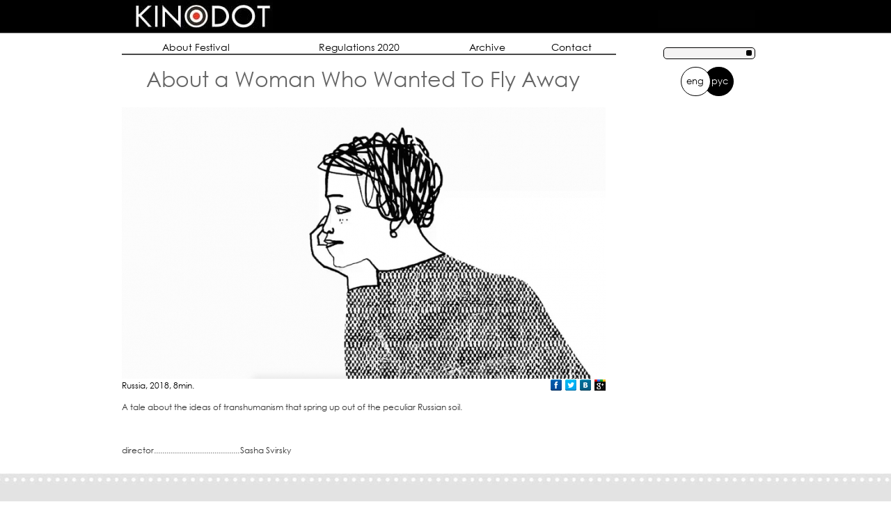

--- FILE ---
content_type: text/html; charset=windows-1251
request_url: http://kinodot.com/eng/Kinodot_2019/id/921/
body_size: 3537
content:
<!DOCTYPE HTML>
<html>
<head>
<title>About a Woman Who Wanted To Fly Away. Kinodot Experimental Film Festival</title>
<meta http-equiv="Content-Type" content="text/html; charset=windows-1251" />
<meta name="keywords" content="About a Woman Who Wanted To Fly Away, " />
<meta name="description" content="About a Woman Who Wanted To Fly Away" />
<meta http-equiv="last-modified" content="Sun, 13 Oct 2019 21:49:32 GMT"/>
<link rel="icon" href="/favicon.ico" />
<link rel="shortcut icon" href="/favicon.ico" />
<script type="text/javascript" src="/includes/js/jquery-1.9.1.min.js"></script>
<script type="text/javascript" src="/includes/js/jquery.nivo.slider.pack.js"></script>
<script type="text/javascript" src="/includes/js/script.inc.js"></script>
<script type="text/javascript" src="/includes/js/functions.inc.js"></script>
<script type="text/javascript" src="/includes/js/fancybox/jquery.mousewheel-3.0.2.pack.js"></script>
<script type="text/javascript" src="/includes/js/fancybox/jquery.fancybox-1.3.1.pack.js"></script>
<link rel="stylesheet" type="text/css" href="/css/reset.css" />
<link rel="stylesheet" type="text/css" href="/css/visual.css" />
<link rel="stylesheet" type="text/css" href="/css/style.css" />
<link rel="stylesheet" type="text/css" href="/includes/js/fancybox/jquery.fancybox-1.3.1.css" />
<meta name="google-site-verification" content="icW3JAh0xGfdxDgwtdsITDWNe-e1BkBtB8vrB19MBCA" />
<!--[if IE 7]>
	<style type="text/css">
		#menu_search+#content_main {margin-top:20px;}
		#content_inner>h1,#content>h1{top:20px;}
		#menu_search .lang{margin-bottom:8px;}
	</style>
<![endif]-->
<script type="text/javascript">
	$(window).load(function() {
		$('#slider .slider').nivoSlider({
			effect: 'fade',
			directionNav: false,
			controlNav: true,
			afterLoad: function(){
				$('#slider .slider a.nivo-imageLink').fancybox();
			}
		});
	});

	$(document).ready(function(){
		try{
		var w = $('.top_menu .menu').width();
			tds = $('.top_menu .menu td');
			/*tdh=tds.eq(0).height(),
			tdw = (w)/tds.length;
			tds.width(tdw);
			 for (i=0;i<tds.length;i++){
				if(tdh<tds.eq(i).height()) tdh=tds.eq(i).height();
				else continue;				
			} */
		/* tds.height(tdh); */
		tds.hover(function(){
			$(this).css('display','block')
		}).mouseleave(function(){
			$(this).css('display','table-cell')
		})
		}
		catch(e)
		{
			console.warn(e);
		}
	})
</script>
<!--[if lte IE 8]>
	<script type="text/javascript">
		$(document).ready(function(){
			$('.tab3 tr:nth-child(even)').css('background-color','#d3d3d3');
			$('.tab tr:nth-child(even)').css('background-color','#4c4b4b');
			$('.gallery .gall_bl:nth-child(3n+1)').css({'margin-left':'0','clear':'both'});
			$('#content_main .panorama_gall .pan_bl:nth-child(2n+1)').css({'margin-left':'0','clear':'left'});
		})
	</script>
<![endif]-->
<meta name="title" content="About a Woman Who Wanted To Fly Away" />
<meta name="description" content="A tale about the ideas of transhumanism that spring up out of the peculiar Russian soil." />
<link rel="image_src" href="http://kinodot.com/files/films/990233.jpg" />
<meta property="og:title" content="About a Woman Who Wanted To Fly Away. Kinodot Experimental Film Festival"/> 
<meta property="og:type" content="movie" />
<meta property="og:description" content="About a Woman Who Wanted To Fly Away" />
<meta property="og:image" content="http://kinodot.com/files/films/990233.jpg"/> 
</head>
<body>
<img src="/images/logo_4_fb.jpg?123123123131" alt="" style="display:none"/>
<div id="wpapper">
	<div id="header">
	<div id="header_inner">
		<div id="logo">
			<a href="/eng/" class="logo"><img src="/images/logo.jpg" alt="" /></a>
			<div class="right_logo">
				<a href="http://cloudcinema.ru/" target="_blank"><img src="/images/Logo_right.png" alt="" /></a>
			</div>
		</div>
	</div>
	</div>
	<div id="content">
		<div id="menu">
			<div class="top_menu">
				<table class="menu"><tr><td><span><a title="About Festival" href="/eng/About_Festival/">About Festival</a><ul><li><a href="/eng/News_experimental_film_festival_Kinodot/" title="News">News</a></li><li><a href="/eng/the_team/" title="The team">The team</a></li></ul></span></td><td><span><a title="Regulations 2020" href="/eng/Regulations_Experimental_Film_Festival_Kinodot_2020/">Regulations 2020</a></span></td><td><span><a title="Archive" href="/eng/archive/">Archive</a><ul><li><a href="/eng/Kinodot_2019/" title="2019">2019</a></li><li><a href="/eng/Kinodot_2018/" title="2018">2018</a></li><li><a href="/eng/Kinodot_2017/" title="2017">2017</a></li><li><a href="/eng/Kinodot_2016/" title="2016">2016</a></li><li><a href="/eng/short_film_competition_2015/" title="2015">2015</a></li><li><a href="/eng/short_film_competition_2014/" title="2014">2014</a></li><li><a href="/eng/kinodot_2013/" title="2013">2013</a></li><li><a href="/eng/photo_gallery/" title="Photo gallery">Photo gallery</a></li><li><a href="/eng/Posters/" title="Posters">Posters</a></li></ul></span></td><td><span><a title="Contact" href="/eng/Feedback_Experimental_Film_Festival_Kinodot/">Contact</a></span></td></tr></table>
			</div>
		</div>
		<div id="search">
			<div class="search">
				<form action="/eng/search/" method="get">
					<input type="text" name="search" id="" />
					<input type="submit" value="" />
				</form>
			</div>
			<div class="lang">
				<a href="/eng/" class="eng act">eng</a>
				<a href="/rus/" class="rus">рус</a>
			</div>
		</div>
				<div id="content_main">
			<h1 class="comp">About a Woman Who Wanted To Fly Away&nbsp;</h1>
						<div class="film"><img src="/files/films/small/990233s695x390c3.jpg" alt=""><span class="date">Russia, 2018, 8min.</span>

	<div class="soc">
<a onclick="window.open('http://www.facebook.com/sharer.php?s=100&amp;p[title]=About+a+Woman+Who+Wanted+To+Fly+Away&amp;p[summary]=A+tale+about+the+ideas+of+transhumanism+that+spring+up+out+of+the+peculiar+Russian+soil.&amp;p[url]=http%3A%2F%2Fkinodot.com%2Feng%2FKinodot_2019%2Fid%2F921%2F&amp;p[images][0]=http%3A%2F%2Fkinodot.com%2Ffiles%2Ffilms%2F990233.jpg','sharer','toolbar=0,status=0,width=700,height=400');" href="javascript: void(0)" class="fb"></a>
<a onclick="window.open('https://twitter.com/share?url=http%3A%2F%2Fkinodot.com%2Feng%2FKinodot_2019%2Fid%2F921%2F&amp;text=About+a+Woman+Who+Wanted+To+Fly+Away','sharer','toolbar=0,status=0,width=700,height=400');" href="javascript: void(0)" class="tw"></a>
<a onclick="window.open('http://vk.com/share.php?url=http%3A%2F%2Fkinodot.com%2Feng%2FKinodot_2019%2Fid%2F921%2F&amp;title=About+a+Woman+Who+Wanted+To+Fly+Away&amp;description=A+tale+about+the+ideas+of+transhumanism+that+spring+up+out+of+the+peculiar+Russian+soil.&amp;image=http%3A%2F%2Fkinodot.com%2Ffiles%2Ffilms%2F990233.jpg','sharer','toolbar=0,status=0,width=700,height=400');" href="javascript: void(0)" class="vk"></a>
<a onclick="window.open('https://plus.google.com/share?url=http%3A%2F%2Fkinodot.com%2Feng%2FKinodot_2019%2Fid%2F921%2F', 'sharer', 'menubar=no,toolbar=no,resizable=yes,scrollbars=yes,height=600,width=600');return false;" href="javascript: void(0)" class="gp"></a>
</div>

	<p>A tale about the ideas of transhumanism that spring up out of the peculiar Russian soil.</p><br clear="all"><table><tr>
<td>director..........................................</td>
<td>Sasha Svirsky</td>
</tr></table>
</div><br clear="all">
			<!--  -->

		</div>
		<div id="content_right">
			<div>
							</div>
			<div>
							</div>
			<div>
							</div>
			<div>
							</div>
			<iframe src="//www.facebook.com/plugins/likebox.php?href=https%3A%2F%2Fwww.facebook.com%2Fkinodot&amp;width=181&amp;height=258&amp;show_faces=true&amp;colorscheme=light&amp;stream=false&amp;border_color&amp;header=false" scrolling="no" frameborder="0" style="border:none; overflow:hidden; width:181px; height:258px;" allowTransparency="true"></iframe>
		</div>		</div>
	<div id="footer">
		<div id="footer_inner">
		<div id="footer_top">
			<p></p>
<p></p>
<p></p>
<p></p>
<p></p>
<p></p>
<p></p>
<p></p>
<p></p>
<p></p>
<p></p>
<p></p>
<table border="0">
<tbody>
<tr>
<td><div ><!-- wrap for correct center-->
    <div class="sign">
	<a class="" href="https://www.facebook.com/kinodot/" >	
	    <img src="/images/small/fs35x36c3.png" width="35" height="36" alt="" />	
	</a>
	    </div>
</div></td>
<td><div ><!-- wrap for correct center-->
    <div class="sign">
	<a class="" href="https://www.instagram.com/kinodot/" >	
	    <img src="/images/small/is35x37c3.png" width="35" height="37" alt="" />	
	</a>
	    </div>
</div></td>
<td><div ><!-- wrap for correct center-->
    <div class="sign">
	<a class="" href="https://twitter.com/kinodot" >	
	    <img src="/images/small/ts35x35c3.png" width="35" height="35" alt="" />	
	</a>
	    </div>
</div></td>
<td><div ><!-- wrap for correct center-->
    <div class="sign">
	<a class="" href="https://vk.com/kinodot" >	
	    <img src="/images/small/vs35x35c3.png" width="35" height="35" alt="" />	
	</a>
	    </div>
</div></td>
<td><div ><!-- wrap for correct center-->
    <div class="sign">
	<a class="" href="https://vimeo.com/kinodot" >	
	    <img src="/images/small/vimeo1s35x35c3.png" width="35" height="35" alt="" />	
	</a>
	    </div>
</div></td>
<td><div ><!-- wrap for correct center-->
    <div class="sign">
	<a class="" href="https://www.youtube.com/channel/UCrR2sCidhnx-VuK09OcGqfw" >	
	    <img src="/images/small/ys35x35c3.png" width="35" height="35" alt="" />	
	</a>
	    </div>
</div></td>
<td></td>
</tr>
</tbody>
</table>		</div>
		<div id="footer_bottom">
			<a href="/eng/Sitemap_experimental_film_festival_Kinodot/">sitemap</a> 
			
			<div class="designed2">
				<span><a href="http://www.alkodesign.ru/rus/corpsite/" target="_blank">cоздание сайтов</a></span>
				<span>AlkoDesign</span>
			</div>
			<div class="designed">
				<span>сделано по заказу</span>
				<span><a href="http://cloudcinema.ru/" target="_blank">cloudcinema</a></span>
			</div>
			<span>© Kinodot, all rights reserved, 2019</span>
		</div>
	</div>
	</div>
	</div>
</div>
<!-- Yandex.Metrika counter -->
<script type="text/javascript">
(function (d, w, c) {
    (w[c] = w[c] || []).push(function() {
        try {
            w.yaCounter20680606 = new Ya.Metrika({id:20680606,
                    webvisor:true,
                    clickmap:true,
                    trackLinks:true,
                    accurateTrackBounce:true});
        } catch(e) { }
    });

    var n = d.getElementsByTagName("script")[0],
        s = d.createElement("script"),
        f = function () { n.parentNode.insertBefore(s, n); };
    s.type = "text/javascript";
    s.async = true;
    s.src = (d.location.protocol == "https:" ? "https:" : "http:") + "//mc.yandex.ru/metrika/watch.js";

    if (w.opera == "[object Opera]") {
        d.addEventListener("DOMContentLoaded", f, false);
    } else { f(); }
})(document, window, "yandex_metrika_callbacks");
</script>
<noscript><div><img src="//mc.yandex.ru/watch/20680606" style="position:absolute; left:-9999px;" alt="" /></div></noscript>
<!-- /Yandex.Metrika counter --></body>
</html>

--- FILE ---
content_type: text/css
request_url: http://kinodot.com/css/visual.css
body_size: 395
content:
h1{
	font-size:30px;
	line-height:30px;
	font-weight:bold;
	color:#000000;
	text-align:center;
	margin-bottom:25px;
}
h2{
	font-size:14px;
	line-height:19px;
	font-weight:bold;
	color:#000000;
	text-align:center;
	margin-bottom:10px;
}
h3{
	font-size:14px;
	line-height:19px;
	color:#000000;
	font-style:italic;
	margin-bottom:10px;
}
h4{
	font-size:18px;
	line-height:22px;
	color:#000000;
	font-weight:bold;	
	margin-bottom:15px;
}
h5{
	font-size:11px;
	line-height:27px;
	color:#000000;
	font-style:italic;
}
p{
	font-size:14px;
	line-height:19px;
	color:#000000;
	margin-bottom:10px;
}
blockquote{
	padding:20px 20px 20px 60px;
	background:#323232 url(../images/bq_arr.png) 25px 25px no-repeat;
	font-size:13px;
	line-height:20px;
	color:#000000;
	margin-bottom:45px;
}
ul,ol{
	margin:20px 0 20px 20px;
	font-size:14px;
	line-height:20px;
	color:#000000;
	list-style-position:inside;
	list-style-type:decimal;
}
ul{
	list-style-type:none;
}
ul li{
	padding-left: 15px;
	background: url(../images/li.jpg) 2px 7px no-repeat;
}
a{
	font-size:14px;
	line-height:19px;
	color:#000000;
}
a:visited{
	color:#000000;
}
a:active{
	color:#000000;
	font-weight:bold;
}

--- FILE ---
content_type: text/css
request_url: http://kinodot.com/css/style.css
body_size: 4147
content:
@font-face {
    font-family: 'centurygothic';
    src: url('font/centurygothic.eot?') format('eot'), 
         url('font/centurygothic.woff') format('woff'), 
         url('font/centurygothic.svg') format('svg'), 
         url('font/centurygothic.ttf')  format('truetype');
	font-weight:normal;
	font-style:normal;
}
@font-face {
    font-family: 'centurygothic';
    src: url('font/centurygothic_italic.eot?') format('eot'), 
         url('font/centurygothic_italic.woff') format('woff'), 
         url('font/centurygothic_italic.svg') format('svg'), 
         url('font/centurygothic_italic.ttf')  format('truetype');
	font-weight:normal;
	font-style:italic;
}
@font-face {
    font-family: 'centurygothic';
    src: url('font/centurygothic_bold.eot?') format('eot'), 
         url('font/centurygothic_bold.woff') format('woff'), 
         url('font/centurygothic_bold.svg') format('svg'), 
         url('font/centurygothic_bold.ttf')  format('truetype');
	font-weight:bold;
	font-style:normal;
}
html, body {
	margin: 0;
	padding: 0;
	width: 100%;
	height: 100%;
}
body {
	min-height: 100%;
	height: auto !important;
	height: 100%;
	position: relative;
}
#wpapper{
	font-family:centurygothic;
	*overflow:hidden;
	padding-bottom:175px;
	zoom:1;
}
#header{
	background-color:#000;
	float: left;
	width: 100%;
	border-bottom:1px solid #9c9c9c;
}
#header_inner{
	width:970px;
	margin:0 auto;
}
#logo{
	width:100%;
	float:left;	
	margin:0 auto;
}
#logo .logo{
	float:left;
	margin-left:40px;
}
.right_logo{
	float:right;
	margin-right:55px;
}
.right_logo>a{
	position:relative;
	top:15px;
	right:-15px;
}
.right_logo img{
	max-height:35px;
}
.right_logo span{
	position: relative;
	bottom: 0px;
}
.right_logo span,
.right_logo span a{
	color:#fff;
	text-transform:uppercase;
	font-size:12px !important;
	line-height:12px;
	text-decoration: none;
	font-size: 11px;
}
.right_logo span a:hover{
	text-decoration: underline;
	font-weight:normal;
}
#menu{
	clear: both;
	float:left;
	margin-bottom:20px;
	position: relative;
	z-index: 10;
}
#menu .top_menu{
	float:left;
	padding-left: 20px;
}
#search{
	float:right;
	margin-right:20px;
	*width:152px;
	height: 100px;
	position:relative;
}
#content #search{
	margin-right:0;
}
#search .search{
	float:right;
}
.search{
	width:130px;
	height:15px;
	border-radius:5px;
	-moz-border-radius:5px;
	-webkit-border-radius:5px;
	background-color:#f4f3f3;
	border:1px solid #000;
	margin:20px 40px 20px 0;
}
.search input{
	float:left;
}
.search input[type="text"]{
	width:108px;
	padding:0 5px;
	background-color:transparent;
	font-size:12px;
	line-height:15px;
}
.search input[type="submit"]{
	width:8px;
	height:8px;
	background-color:#000;
	border:none;
	border-radius:2px;
	-moz-border-radius:2px;
	-webkit-border-radius:2px;
	margin-top:3px;
	cursor:pointer;
}
#search .lang{
	position: absolute;
	float: left;
	bottom: 10px;
	left: 25px;
}
#search .lang>a{
	position:relative;
	z-index:1;
	float:left;
	padding:0 3px 0 0;
	width:38px;
	height:40px;
	background: #fff;
	border-radius: 3em;
	-moz-border-radius: 3em;
	-webkit-border-radius: 3em;
	border:1px solid #000;
	text-decoration:none;
	font-size:13px;
	line-height:39px;
	text-align:center;
	color:#000;
}
#search .lang>a:hover{
	font-weight:normal;
}
#search .lang .rus{
	margin-left:-10px;
	padding:0 0 0 3px;
	background:#000;
	color:#fff;
}
#search .lang .act{
	z-index:2;
	cursor:default;
}
.top_menu table{
	width:710px;
	margin:10px 0 0 0;
	float:left;
	border-bottom:2px solid #484848;
}
.top_menu table td{
	background:none;
	padding:0;
	cursor:pointer;
}
.top_menu table td span>a{
	font-weight:normal;
}
.top_menu table td span ul{
	position:absolute;
	top:100%;
	left:0;
	background-color:#000;
}
.top_menu table ul{
	min-width:100%;
	display:none;
	padding:0;
	margin:0;
}
.top_menu table ul li{
	position:relative;
	display:block;
	float:none;
	text-align:center;
	white-space:nowrap;
	padding:0;
	background:none;
}
.top_menu table ul li a{
	display:block;
	color:#fff;
	padding:10px 0;
	margin:0 15px;
	border-top:1px dashed #fff;
	text-align:center;
}
.top_menu table ul li a:hover{
	color:#aaaaaa;
	font-weight:normal;
}
.top_menu table td>ul li>ul{
	position:absolute;
	top:0;
	left:0;
	margin-left:100%;
	background-color:#000;
}
.top_menu table td span ul li>ul li:first-child>a{
	border-top:none;
}
.top_menu table td{
	position:relative;
	z-index:2;
	text-align:center;
}
.top_menu table td span{
	display: block;
	position: relative;
	height: 100%;
}
.top_menu table td span>a{
	color:#000;
	display:block;
	text-decoration:none;
	height:100%;
}
.top_menu table td:hover span>a{
	background-color:#000;
	color:#fff;
}
.top_menu li:hover span ul,.top_menu table td:hover span ul{
	display:block;
}
.top_menu li>a{
	text-decoration:none;
	font-size:13px;
	line-height:20px;
}
#slider{
	width:695px;
	overflow:hidden;
	padding-bottom:40px;
	position:relative;
	z-index:1;
}
#slider .slider{
	height:420px;
	overflow:hidden;
}
#panorama_slider{
	width:930px;
	height:365px;
	margin:0 auto;
	overflow:hidden;
	position:relative;
	z-index:1;
}
#panorama_slider .slider{
	width:660px;
	height:340px;
}
/* The Nivo Slider styles */
.nivoSlider {
	position:relative;
	width:100%;
	height:auto;
}
.nivoSlider img {
	position:absolute;
	top:0px;
	left:0px;
	max-width: none;
}
.nivo-main-image {
	display: block !important;
	position: relative !important; 
	width: 100% !important;
}

/* If an image is wrapped in a link */
.nivoSlider a.nivo-imageLink {
	position:absolute;
	top:0px;
	left:0px;
	width:100%;
	height:100%;
	border:0;
	padding:0;
	margin:0;
	z-index:6;
	display:none;
	background:white; 
	filter:alpha(opacity=0); 
	opacity:0;
}

#panorama_slider div[id^="opis"]{
	display:none;
}
/* The slices and boxes in the Slider */
.nivo-slice {
	display:block;
	position:absolute;
	z-index:5;
	height:100%;
	top:0;
}
.nivo-box {
	display:block;
	position:absolute;
	z-index:5;
	overflow:hidden;
}
.nivo-box img { display:block; }

/* Caption styles */
.nivo-caption {
	position:absolute;
	left:0px;
	bottom:-25px;
	z-index:8;
	color:#000000;
	display: none;     
	font-size:14px;
	font-style:italic;
	line-height:19px; 
}
.nivo-caption p {
	padding:5px;
	margin:0;
	font-size:14px;
	font-style:italic;
	line-height:19px;
}
.nivo-caption a {
	display:inline !important;
}
.nivo-html-caption {
    display:none;
}
#panorama_slider .nivo-caption{
	position: absolute;
	left:665px;
	bottom: 0px;
	z-index: 8;
	color: #000000;
	display: none;
	font-size: 14px;
	line-height: 19px;
	background-color: #F4F3F3;
	width: 235px;
	height: 340px;
	padding:0 15px;
}
#panorama_slider .nivo-caption>span{
	display:block;
	clear:both;
}
#panorama_slider .nivo-caption .date{
	font-size:12px;
	line-height:12px;
	color:#000000;
	margin:10px 0 20px;
	font-style: italic;
	border-left:1px solid #000000;
	border-right:1px solid #000000;
	padding:0 5px;
	float:left;
}
#panorama_slider .nivo-caption .name{
	font-size:14px;
	line-height:14px;
	color:#000000;
	font-weight:bold;
	font-style:normal;
}
#panorama_slider .nivo-caption .cnt_date{
	color:#000000;
}
#panorama_slider .nivo-caption p,#panorama_slider .nivo-caption table{
	font-size:11px;
	line-height:11px;
	color:#000000;
	font-style:normal;
}
#panorama_slider .nivo-caption table{
	margin-top:25px;
	line-height:14px;
	width: 99%;
}
#panorama_slider .nivo-caption table td{
	width:50%;
}
#panorama_slider .dashed_ln{
	height:0px;
	line-height:0px;
	border-bottom:1px dotted #000;
	margin:15px 0;
}
/* Direction nav styles (e.g. Next & Prev) */
.nivo-directionNav a {
	position:absolute;
	top:45%;
	z-index:9;
	cursor:pointer;
}
.nivo-prevNav {
	left:0px;
}
.nivo-nextNav {
	right:0px;
}
/* Control nav styles (e.g. 1,2,3...) */
.nivo-controlNav {
	float:right;
	position:absolute;
	padding: 15px 0;
	right:0;
	bottom:0;
	z-index:8;
}
.nivo-controlNav a {
	float:left;
	width:10px;
	height:10px;
	cursor:pointer;
	text-indent:9999px;
	background-image:url(../images/bullets.png);
	background-repeat:no-repeat;
	background-position:0 0;
	margin-left:10px;
}
.nivo-controlNav a.active {
	font-weight:bold;
	background-position:-11px 0;
}
#panorama_slider .nivo-controlNav {
	float:right;
	position:absolute;
	padding: 8px 0;
	left:-10px;
	bottom:0;
	z-index:8;
}
#panorama_slider .nivo-controlNav a {
	background-image:url(../images/pan_bullets.png);
}
#panorama_slider .nivo-controlNav a.active {
	background-position:-10px 0;
}
#content{
	clear:both;
	width:970px;
	margin:0 auto;
	overflow:hidden;
	margin-bottom:25px;
}
#content>h1,#content_inner>h1{
	text-align: center;
	position: relative;
	left: 40px;
	float: left;
	width: 734px;
}
#content>p,#content_inner>p{
	margin-left:20px;
	clear:both;
}
#content_inner>p{
	margin:0 20px 15px 40px;
}
#content_main{
	width:700px;
	min-height: 200px;
	padding: 0 20px;
	float:left;
	position:relative;
}
#content_inner{
	clear:both;
	width:970px;
	margin:0 auto;
	overflow:hidden;
	margin-bottom:25px;
}
#content_inner #content_main{
	position:relative;
	width:910px;
	padding:0 20px 0 40px;
	float:left;	
}
#content_inner .search{
	margin-right: 20px;
}
#content_inner .lang{
	right: 40px;
}
#content_right{
	float:right;
	width: 210px;
}
#content_right a {
	display: block;
	margin-bottom: 20px;
}
#content_right p{
	margin: 0;
	line-height: 0;
	font-size: 0;
}
#content_right a>img{
	text-align:center;
}
#content_right>div{
	display:block;
	margin-bottom:20px;
}
.sign{
	display: inline-block;
	zoom: 1;
	font-size: 0;
	padding:0 10px 10px;
}
.sign span{
	display:block;
	background-color:#ededed;
	font-size:14px;
	color:#000;
	line-height:45px;
	text-align:center;
	padding:0 5px;
}
.tab3,.tab{
	margin:20px auto;
	font-size:12px;
	line-height:14px;
}
.tab3 td,.tab td{
	padding:5px 5px 7px;
}
.tab3 td:first-child{
	border-left:none;
}
.tab3 td,.tab td{
	border-left:1px solid #737373;
}
.tab3 td:first-child{
	border-left:none;
}
.tab td{
	border-left:1px solid #000;
}
.tab3 thead,.tab thead{
	text-transform:uppercase;
}
.tab3 thead td,.tab thead td{
	padding:5px;
}
.tab3 thead tr{
	background-color:#00ccc7 !important;
	color:#000;
}
.tab3 tr{
	background-color:#dddddd;
	cursor:pointer;
	color:#1f1f1f;
}
.tab3 tr:nth-child(even){
	background-color:#d3d3d3;
}
.tab thead tr{
	background-color:#ff38a5 !important;
	color:#1f1f1f;
}
.tab3 tr:hover{
	background-color:#b0b0b0;
}
.tab tr{
	background-color:#545454;
	cursor:pointer;
	color:#cdcdcd;
}
.tab tr:nth-child(even){
		background-color:#4c4b4b;
}
.tab tr:hover{
	background-color:#303030;
}
.pagination{
	width:270px;
	position:relative;
	height:22px;
	text-align:center;	
	left: 235px;
	font-family: Verdana, "Geneva CY", "DejaVu Sans", sans-serif;
	clear:both;
	margin-bottom:50px;
}
.pagination a{
	font-size:12px;
	line-height:20px;
	color:#4b4b4b;
	display:block;
	float:left;
	width:20px;
	height:20px;
	margin-left:5px;
}
.pagination>.prev + a{
	margin-left:60px;
}
.pagination .selected{
	color:white;
	background-color:#323232;
}
.sys{
	display:block;
	position:absolute;
	top:0;
	padding:0 !important;
	width:20px;
	height:20px;
	background-color:#dadada;
	margin-left:0 !important;
}
.prevAll{
	background-image:url(../images/pag_arrs_left.png);
	background-position:50% 50% ;
	background-repeat:no-repeat;
	left:0;
}
.prev{
	background-image:url(../images/pag_arr_left.png);
	left:30px;
	background-position:50% 50% ;
	background-repeat:no-repeat;
}
.next{
	background-image:url(../images/pag_arr_right.png);
	right:30px;
	background-position:50% 50% ;
	background-repeat:no-repeat;
}
.nextAll{
	background-image:url(../images/pag_arrs_right.png);
	right:0;
	background-position:50% 50% ;
	background-repeat:no-repeat;
}
#content_main .soc{
	position: absolute;
	right: 0;
	bottom: 20px;
}
#content_main .soc>span{
	font-size:20px;
	line-height:20px;
	display:block;
	color:#000;
	text-align:center;
	margin-bottom:10px;
}
#content_main .soc>a{
	float:left;
	width:21px;
	height:22px;
	background-image:url(../images/soc.png);
	background-repeat:no-repeat;
	margin-left:5px;
}
.soc .fb{
	background-position:0 0;
}
.soc .tw{
	background-position:-26px 0;
}
.soc .vk{
	background-position:-51px 0;
}
.soc .gp{
	background-position:-76px 0;
}
#content_main .socmin,
#content_main .film .soc{
	float:right;
	margin-right:5px;
}
#content_main .film .soc{
	position: relative;
	bottom: 1px;
}
#content_main .socmin>a,
#content_main .film .soc>a{
	float:left;
	width:16px;
	height:16px;
	background-image:url(../images/soc_min.png);
	background-repeat:no-repeat;
	margin-left:5px;
}
.socmin .fb,
#content_main .film .soc .fb{
	background-position:0 0;
}
.socmin .tw,
#content_main .film .soc .tw{
	background-position:-28px 0;
}
.socmin .vk,
#content_main .film .soc .vk{
	background-position:-55px 0;
}
.socmin .gp,
#content_main .film .soc .gp{
	background-position:-84px 0;
}
#content_inner .gallery{
	margin:10px 0;
	float:left;
	width:100%;
}
.gallery .gall_bl:nth-child(3n+1){
	margin-left:0;
	clear:both;
}
.comp{
	font-size:30px;
	line-height:30px;
	color:#666666;
	font-weight:normal;
}
.gallery .gall_bl{
	width: 290px;
	float:left;
	margin-left: 20px;
	margin-bottom:25px;
	position:relative;
	line-height:normal;
}
.gallery .gall_bl img{
	width: 290px;
}
.gallery .gall_bl span{
	display:block;
	color:#000000;
}
.gallery .gall_bl .name{
	font-size:15px;
	line-height:15px;
}
.gallery .gall_bl .by{
	font-size:12px;
	line-height:15px;
}
.gallery .gall_bl .ct{
	font-size:12px;
	line-height:15px;
	color:#000000;
}
#content_main .film{
	position:relative;
}
#content_main .film .poster{
	display:block;
	margin-bottom:30px;
}
#videoPlayer{
	position: absolute;
	top: 324px;
	right: 120px;
	width: 100px;
	height: 67px;
	background: url(../images/watch.png) no-repeat;
}
#content_main .film .date{
	font-size:12px;
	line-height:16px;
	color:#000000;
	display:block;
	margin-bottom:15px;
	float:left;
}
#content_main .film p{
	font-size:12px;
	line-height:16px;
	color:#333333;
	clear:both;
}
#content_main .film table{
	font-size:12px;
	line-height:16px;
	color:#333333;
	margin-top:20px;
	float: left;
}
#content_main .film table td{
	white-space: nowrap;
}
#content_main .film table td:first-child{
	max-width:170px;
	overflow:hidden;
}
#content_main .vote{
	font-size:18px;
	line-height:18px;
	color:#000;
	position:relative;
	font-weight: bold;
	text-transform: uppercase;
	width:140px;
	right: 100px;
	bottom: 0;
	margin-top: 20px;
	float: right;
}
#content_main .vote ul,#content_main .vote span{
	display:block;
	clear:both;
	margin:0;
}
#content_main .vote ul{
	margin-left:18px;
	overflow:hidden;
}
#content_main .vote div{
	text-decoration:none;
	background-image:url(../images/pl_min.png);
	background-repeat:no-repeat;
	position:absolute;
	top:5px;
	height:13px;
	width:13px;
	float:left;
	line-height:10px;
}
#content_main .vote span{
	text-align:center;
	margin-top:10px;
}
.vote .min{
	left:0;
	background-position:0 0;
}
.vote .pls{
	right:0;
	background-position:-18px 0;
}
.vote ul li{
	float:left;
	background-image:url(../images/vote.png);
	background-position:-21px 0;
	width:21px;
	height:21px;
	padding:0;
	cursor:pointer;
}
#content_main .panorama_gall{
	width:670px;
	float:left;
	position:relative;
}
#content_main .panorama_gall .soc{
	bottom:-80px;
	right:0;
}
#content_main .panorama_gall .pan_bl{
	width:320px;
	float:left;
	margin:0 0 20px 20px;
}
#content_main .panorama_gall .pan_bl:nth-child(2n+1){
	margin-left:0;
	clear:left;
}
.pan_bl>a{
	text-align:center;
	display:block;
	margin-bottom:10px;
}
.pan_bl>span[class]{
	display:block;
}
.pan_bl .name{
	font-size:22px;
	line-height:25px;
	color:#000;
	margin-bottom:10px;
}
.pan_bl .date{
	font-size:12px;
	line-height:25px;
	color:#000000;
	margin-bottom:10px;
	font-style:italic;
}
.pan_bl p{
	font-size:12px;
	line-height:16px;
	color:#6b6b6b;
}
.podr{
	text-decoration:none !important;
}
.pan_bl a.podr{
	color:#000000;
	text-decoration:none !important;
}
.feedback{
	float:left;
	width:370px;
	margin:80px 0 0;
} 
.feedback .form_elements{
	float:left;
	width:100%;
	margin:0 0 25px;
	position:relative;
}
.form_elements .zakl{
	position:absolute;
	left:0;
	top:-23px;
	padding:0 25px;
	background-color:#000;
	display:block;
	text-align:center;
	color:#fff;
	font-size:14px;
	line-height:23px;
	width: 110px;
}
.feedback .form_elements select{
	float:left;
	width:222px;
}
.form_elements textarea, .form_elements input[type="text"]{
	float:left;
	border:1px solid #000;
	padding:0 5px;
	margin:0;
}
.form_elements textarea{
	width:212px;
	height:130px;
	font-family: Arial;
	font-size: 13px;
	line-height:16px;
}
.form_elements input[type="text"]{
	height:24px;
	width:210px;
}
.form_elements span{
	float:left;
	width:105px;
	text-align:right;
	margin-right:40px;
	font-size:14px;
	line-height:26px;
	color:#4c4c4c;
}
.feedback input[type="submit"]{
	float:right;
	border:none;
	background-color:#000;
	color:#fff;
	border-radius:5px;
	-moz-border-radius:5px;
	-webkit-border-radius:5px;
	padding:0 20px;
	font-size:16px;
	line-height:24px;
	margin-bottom:80px;
	cursor:pointer;
}
#footer{
	clear:both;
	background:url(../images/foot_bg.jpg) center 0 repeat-x;
	height:175px;
	position: absolute;
	bottom: 0;
	width:100%;
}
#footer_inner{
	width:970px;
	margin:0 auto;
}
#footer_top{
	float:left;
	width:100%;
	margin-bottom:20px;
}
#footer_top>table{
	width: 100%;
	height: 125px;
}
#footer_top>table td{
	vertical-align: middle;
	text-align: center;
	padding:0 20px;
}
#footer_bottom{
	clear:both;
	font-size:13px;
	line-height:13px;
}
#footer_bottom a{
	float:left;
	color:#000;
	text-decoration:none;
}
#footer_bottom a:hover{
	text-decoration:underline;
}
#footer_bottom>span{
	float:right;
}
#footer_bottom div,#footer_bottom span,#footer_bottom a{
	font-size:14px !important;
	line-height:16px !important;
}
#footer_bottom .designed,
#footer_bottom .designed2{
	float:left;
	margin-left:80px;
}
#footer_bottom .designed span+span,
#footer_bottom .designed span+span a{
	text-transform:uppercase;
}
#footer_bottom div a{
	display:inline;
	float:none;
}
#photos {
	margin: 0 -8px;
}
#photos li {
	padding: 0;
	display: inline-block;
	margin: 10px;
}
#photos img {
	max-width: 219px;
}

.searchForm input[type=text]{
	background-color: #F4F3F3;
    border: 1px solid #000000;
    border-radius: 5px 5px 5px 5px;
    height: 15px;
    width: 130px;
}
.searchForm input[type=submit]{
	padding: 2px 5px;
}

#like_box{
	position: relative;
	padding-bottom: 40px;
	clear: both;
}

#content_main .vote.form{
	width: 200px!important;
	right: 60px!important;
	text-align: center;
	font-weight: normal;
	text-transform: none;
}
#content_main .vote.form input[type=text]{
	background-color: #F4F3F3;
    border: 1px solid #000000;
    border-radius: 5px 5px 5px 5px;
}
#content_main .vote.form2{
	width: 250px!important;
	right: 60px!important;
	text-align: center;
	font-weight: normal;
	text-transform: none;
}
div.quality{
	text-align:right;
	margin-bottom: 10px;
}
div.quality a.active{
	text-decoration:none;
}

--- FILE ---
content_type: application/javascript
request_url: http://kinodot.com/includes/js/script.inc.js
body_size: 4062
content:
/*global window, document, navigator*/
var flashinstalled = 0,
	flashversion = 0,
	MSDetect = "false";


function M(){
		var D = "undefined",
			S = "Shockwave Flash",
			W = "ShockwaveFlash.ShockwaveFlash",
			q = "application/x-shockwave-flash",
			R = "SWFObjectExprInst",
			x = "onreadystatechange",
			O = window,
			r = "object",
			aa = typeof document.getElementById != D && typeof document.getElementsByTagName != D && typeof document.createElement != D, 
			ah = navigator.userAgent.toLowerCase(), 
			Y = navigator.platform.toLowerCase(), 
			ae = Y ? /win/.test(Y) : /win/.test(ah), 
			ac = Y ? /mac/.test(Y) : /mac/.test(ah), 
			af = /webkit/.test(ah) ? parseFloat(ah.replace(/^.*webkit\/(\d+(\.\d+)?).*$/, "$1")) : false, 
			X = !+"\v1", T,
			ag = [0, 0, 0], 
			ab = null;
		
        if (typeof navigator.plugins != D && typeof navigator.plugins[S] == r) {
            ab = navigator.plugins[S].description;
            if (ab && !(typeof navigator.mimeTypes != D && navigator.mimeTypes[q] && !navigator.mimeTypes[q].enabledPlugin)) {
                T = true;
                X = false;
                ab = ab.replace(/^.*\s+(\S+\s+\S+$)/, "$1");
                ag[0] = parseInt(ab.replace(/^(.*)\..*$/, "$1"), 10);
                ag[1] = parseInt(ab.replace(/^.*\.(.*)\s.*$/, "$1"), 10);
                ag[2] = /[a-zA-Z]/.test(ab) ? parseInt(ab.replace(/^.*[a-zA-Z]+(.*)$/, "$1"), 10) : 0;
            }
        }
        else {
            if (typeof O.ActiveXObject != D) {
                try {
                    var ad = new ActiveXObject(W);
                    if (ad) {
                        ab = ad.GetVariable("$version");
                        if (ab) {
                            X = true;
                            ab = ab.split(" ")[1].split(",");
                            ag = [parseInt(ab[0], 10), parseInt(ab[1], 10), parseInt(ab[2], 10)];
                        }
                    }
                } 
                catch (Z) {
                }
            }
        }
        return {
            pv: ag,
            ie: X
        }
    }
    function F(Z){	
        var Y = M().pv,
			X = Z.toString().split(".");
        X[0] = parseInt(X[0], 10);
        X[1] = parseInt(X[1], 10) || 0;
        X[2] = parseInt(X[2], 10) || 0;
        return (Y[0] > X[0] || (Y[0] == X[0] && Y[1] > X[1]) || (Y[0] == X[0] && Y[1] == X[1] && Y[2] >= X[2])) ? true : false;
    }

function insFl(v,fl,gif,lnk,w,h,flash_vars) {	
	var d=' width='+w+' height='+h,
		flash;
	if (F(v)) {
		flash = '<object classid="clsid:D27CDB6E-AE6D-11cf-96B8-444553540000"'+d+'><param name="wmode" value="transparent"/><param name="movie" value="'+fl+'"/>';
		 if(flash_vars){
			flash += '<param name="flashvars" value="'+flash_vars+'"/>';
		 }
		flash += '<embed src="'+fl+'" quality=high'+d+' wmode="transparent"';
		if(flash_vars){
			flash += ' flashvars="'+flash_vars+'" ';
		}
		flash += '></embed></object>';
		
		document.write(flash);
	} else {	
		if (gif != '') {
			document.write('<a href='+lnk+'><img src='+gif+d+' border=0></a>')
		}
		else if(M().pv[0]>6){
			document.write("<div id='noFlash'></div>");
			var txt;
			if(M().ie){
				txt = '<object width="310" height="137" id="SWFObjectExprInst" classid="clsid:D27CDB6E-AE6D-11cf-96B8-444553540000"><param name="flashvars" value="MMplayerType=ActiveX"/><param name="movie" value="/images/expressInstall.swf"/></object>';
			}else{
				txt = '<object width=300 height=120 type="application/x-shockwave-flash" data="/images/expressInstall.swf" id="SWFObjectExprInst"><param name="flashvars" value=""/></object>';
			}
				document.write(txt);
		}
		else{
			document.write(noFlash)
		}
	}
}

var swfobject = {
	expressInstallCallback: function(){
		document.getElementById("SWFObjectExprInst").parentNode.removeChild(document.getElementById("SWFObjectExprInst"));
		document.getElementById("noFlash").innerHTML = noFlash;
		}
	}

var noFlash = "<div style='text-align:center;padding:10px'><noindex><div style='width:400px;margin:0 auto;'><h2 style='text-decoration:none'><img width='16' height='16' alt='Внимание' src='/images/alert.gif'/> Внимание</h2><p>Чтобы посмотреть содержимое страницы, должен быть включен JavaScript, и установлена последняя версия Adobe Flash Player.</p><p class='caption'><a target='_blank' href='http://get.adobe.com/flashplayer/'>Скачать Flash Player!</a></p><a target='_blank' href='http://get.adobe.com/flashplayer/'><img  alt='Скачать Flash Player' src='/images/get_flash_player.gif'/></a></div></noindex></div>";

function ShowPhoto(url, width, height) {
	var scroll = (screen.width < 1000) ? "yes" : "no";
	
	var left = (self.screen.width >> 1) - (width >> 1);
	var top = (self.screen.height >> 1) - (height >> 1);
	var param = 'left='+left+',top='+top+',width='+width+',height='+height+',';
	
	window.open(url, '_blank', param+'menubar=no, scrollbars=' + scroll + ', status=no');
}

function emoticon(theSmilie)
{
	doInsert(" " + theSmilie + " ", "", false);
}

function doInsert(ibTag, ibClsTag, isSingle)
{
	var isClose = false;
	var obj_ta = document.post.message;
	
	//----------------------------------------
	// It's IE!
	//----------------------------------------
	if ( (ua_vers >= 4) && is_ie && is_win){
		if (obj_ta.isTextEdit){
			obj_ta.focus();
			var sel = document.selection;
			var rng = sel.createRange();
			rng.colapse;
			if((sel.type == "Text" || sel.type == "None") && rng != null){
				if(ibClsTag != "" && rng.text.length > 0)
					ibTag += rng.text + ibClsTag;
				else if(isSingle)
					isClose = true;
	
				rng.text = ibTag;
			}
		}
		else{
			if(isSingle){
				isClose = true;
			}			
			obj_ta.value += ibTag;
		}
	}
	//----------------------------------------
	// It's MOZZY!
	//----------------------------------------
	
	else if ( obj_ta.selectionEnd ){ 
		var ss = obj_ta.selectionStart,
			st = obj_ta.scrollTop,
			es = obj_ta.selectionEnd;
		
		if (es <= 2){
			es = obj_ta.textLength;
		}
		
		var start  = (obj_ta.value).substring(0, ss);
		var middle = (obj_ta.value).substring(ss, es);
		var end    = (obj_ta.value).substring(es, obj_ta.textLength);
		
		//-----------------------------------
		// text range?
		//-----------------------------------
		
		if (obj_ta.selectionEnd - obj_ta.selectionStart > 0){
			middle = ibTag + middle + ibClsTag;
		}
		else{
			middle = ibTag + middle;
			
			if (isSingle){
				isClose = true;
			}
		}
		
		obj_ta.value = start + middle + end;
		
		var cpos = ss + (middle.length);
		
		obj_ta.selectionStart = cpos;
		obj_ta.selectionEnd   = cpos;
		obj_ta.scrollTop      = st;
	}
	//----------------------------------------
	// It's CRAPPY!
	//----------------------------------------
	else{
		if (isSingle){
			isClose = true;
		}		
		obj_ta.value += ibTag;
	}
	
	obj_ta.focus();

	return isClose;
}	
function getBodyScrollTop() {
  return self.pageYOffset || (document.documentElement && document.documentElement.scrollTop) || (document.body && document.body.scrollTop);
}

$(document).ready(function(){
	if ($('#exectime').length > 0) {
		$('#exectime').css({
			display: "block",
			width: 350,
			position: "fixed", 
			padding: 20,
			borderRadius: 15,
			background: "#faa",
			color: "#000",
			cursor: "pointer",
			opacity: 0,
			top:10,
			left: $(document).width()-400
		});
		
		$('#exectime').fadeTo(500, 0.5);
		
		$('#exectime').mouseover(function() {
			$('#exectime').fadeTo(500, 1);
		});
		$('#exectime').mouseout(function() {
			$('#exectime').fadeTo(500, 0.5);
		});
		
		setTimeout(function() {
			$('#exectime').fadeOut('slow', function() {
				$('#exectime').remove();
			});
		}, 7000);
	}
	if ($('img.captcha[src*="/codeimg.phtml"]').length > 0) {
		if ($("#wrap_cap").length == 0){
			$('img.captcha[src*="/codeimg.phtml"]').load(function() {
				$(this).wrap("<div id='wrap_cap' style='height:"+($(this).height())+"px; width:"+($(this).width())+"px'/>");
			})
		}
		$('img.captcha[src*="/codeimg.phtml"]').live("click", function() {			
			var parent = this.parentNode;
			var captcha = new Image();
			captcha.src = "/codeimg.phtml?"+Math.random();
			captcha.className = "captcha";
			captcha.style.display = "none";
			$(this).fadeOut("fast", function() {
				$(this).remove();
				parent.appendChild(captcha);
				$('img.captcha[src*="/codeimg.phtml"]').fadeIn("slow");
			});
			return false;
		});
	}
});

function getlnsideWindowHeight() {
	if (window.innerHeight) {
		return window.innerHeight;
	} else {
		return document.body.parentElement.clientHeight;
	}
	return 0;
}

function getBrowserInfo() {
	var t,v = undefined;
	if (window.opera) t = 'Opera';
	else if (document.all) {
		t = 'IE';
		var nv = navigator.appVersion;
		var s = nv.indexOf('MSIE')+5;
		v = nv.substring(s,s+1);
	}
	else if (navigator.appName) t = 'Netscape';
	return {type:t,version:v};
}
 
function bookmark(a){
	var url = window.document.location;
	var title = window.document.title;
	var b = getBrowserInfo();
	if (b.type == 'IE' && 8 > b.version && b.version >= 4) window.external.AddFavorite(url,title);
	else if (b.type == 'Opera') {
		a.href = url;
		a.rel = "sidebar";
		a.title = url+','+title;
		return true;
	}
	else if (b.type == "Netscape" && window.sidebar) window.sidebar.addPanel(title,url,"");
	else alert("Нажмите CTRL-D, чтобы добавить страницу в закладки.");
	return false;
}

var jsReady = false;
function isReady() {
 return jsReady;
}
function pageInit() {
 jsReady = true;
 document.forms["form1"].output.value += "\n" + "JavaScript is ready.\n";
}
function thisMovie(movieName) {
 if (navigator.appName.indexOf("Microsoft") != -1) {
     return window[movieName];
 } else {
     return document[movieName];
 }
}
function getXY(value) {
 document.getElementById("coords").value = value;
}

function getNoFlash(){
	if(!F("9.1.15")){
		document.getElementById("noflashhead").style.display = "block";
	}
}
$(document).ready(function() {
	$('a.fancypic, .fancy').each(function(i,x){if(!($(this).attr('href'))){return false;}x.onclick=null;})
	.fancybox({
		'titlePosition':'inside',
		'autoScale': true		
		});
	$('ul#photos a').each(function(i,x){if(!($(this).attr('href'))){return false;}x.onclick=null;})
	.fancybox({
	'titlePosition':'inside',
	'autoScale': true
	});
});

function initVote(){
	var li = $('.vote ul>li'), ul = $('.vote ul');
	li.hover(function(){
		$(this).css({'background-position':'0 0'}).prevAll('li').css({'background-position':'0 0'}).end().nextAll('li').css({'background-position':'-21px 0'});
	});
	ul.mouseleave(function(){
		li.css({'background-position':'-21px 0'})
	});
	li.click(function(){
		doVote(1+$(this).prevAll('li').length);
	});
}
var id_film = null;
function doVote(value) {
	$.post(vote_url, {id_film: id_film, value: value}, function(data, textStatus, jqXHR) {
		$(".vote").addClass("form").html(data);
		$(".vote button").click(function(){
			$.post(vote_url, {id_film: id_film, value: value, email: $(".vote input[name=email]").val()}, function(data, textStatus, jqXHR) {
				$(".vote").removeClass("form").addClass("form2").html(data);
			}, "text");
		});
	}, "text");
}

--- FILE ---
content_type: application/javascript
request_url: http://kinodot.com/includes/js/functions.inc.js
body_size: 3768
content:
/*global window,document,navigator,alert*/
//	Функции для показа строки помощи

function GetObject(id) {
	if (navigator.appName.substring(0, 2) != "Mi") {
		return document.getElementById(id);
	}
	else {
		return document.all[id];
	}
}

function GetAbsoluteTop(obj_id) {
	var obj,
		result = 0;
	obj = GetObject(obj_id);
	while( obj.tagName != 'BODY' ) {
		result += obj.offsetTop;
		obj = obj.offsetParent;
	}
	return result;
}

function GetAbsoluteLeft(obj_id) {
	var obj,
		result = 0;
   obj = GetObject(obj_id);
   while( obj.tagName != 'BODY' ) {
     result += obj.offsetLeft;
     obj = obj.offsetParent;
   }
   return result;
}

function HelpSystem(id) {
	GetObject(id).style.display = (	GetObject(id).style.display == 'none') ? '' : 'none';
}

//	Функции для проверки типов данных
function SetFocus( field ) {
  field.focus();
}

function Trim( str ) {
  var trimmed;
  trimmed = str.toString().replace( /^ */g, '' );
  trimmed = trimmed.toString().replace( / *$/g, '' );
  return( trimmed );
}

function GetElementStr(form, name) {
	return Trim(GetElement(form, name).value);
}

function GetElement(form, name) {
	return form.elements[name];
}

function CheckPass(form) {
	if (form.elements["pers[password]"].value != form.elements["pers[password2]"].value) {
		alert("Пароли не совпадают");
		return false;
	} else {
		return true;
	}
}

function CheckField( form, name, message, type, minlength, maxlength ) {
	var str;
	var success;
	success = 1;

	str = GetElementStr(form, name);
	if ((minlength !== null) && (str.length < minlength)) {
		success = 0;
	} else
	if (str == '') {
		success = 0;
	}
	if ((maxlength !== null) && (str.length > maxlength)) {
		success = 0;
	}
	//
	// TYPE description 
	// 0 - text
	// 1 - int
	// 2 - float
	// 3 - e-mail
	// 4 - AlphaNumeric
	// 8 - Enum
	// 9 - Summ
	// 10 - Web
	
	switch (type){
		case 1:
			if (!IsInt(str)) {
				success = 0;
			}
		break;
		case 2:
			if (!IsFloat(str)) {
				success = 0;
			}
		break;
		case 3:
			if (!IsEmail(str)) {
				success = 0;
			}
		break;
		case 4:
			if (!IsAlphaNumeric(str)) {
				success = 0;
			}
		break;
		case 8:
			if (!IsEnum(str)) {
				success = 0;
			}
		break;
		case 9:
			if (!IsSumm(str)) {
				success = 0;
			}
		break;
		case 10:
			if (!IsWeb(str)) {
				success = 0;
			}
		break;

	}
	if (success == 0) {
    	alert( message );
    	return( false );
	} else {
    	return( true );
	}
}

function IsInt( val ) {
  var pattern = /^[0-9]+$/i
  return( pattern.exec( val )!=null );
}

function IsFloat( val ) {
  var pattern = /^[0-9]*\.?[0-9]+$/i
  return( pattern.exec( val )!=null );
}

function IsEmail( val ) {
  var pattern = /^[^\.@]+(\.[^\.@]+)*@([^\.@]+\.)+[^\.@]+$/i
  return( pattern.exec( val )!=null );
}

function IsAlphaNumeric( val ) {
  var pattern = /^\w+$/gi
  return( pattern.exec( val )!=null );
}

function IsEnum( val ) {
  var pattern = /^[0-9, ]+$/gi
  return( pattern.exec( val )!=null );
}

function IsSumm( val ) {
  var pattern = /^([0-9]\.?[0-9]*[ ]*\+?[ ]*)+$/gi
  return( pattern.exec( val )!=null );
}

function IsWeb( val ) {	
  var pattern = /^(http:\/\/|https:\/\/|ftp:\/\/)+([A-Za-z0-9_-]+\.)+[A-Za-z]+$/gi
  return( pattern.exec( val )!=null );
}


function ConfirmWindow(question){
	return window.confirm(question);
}

/*
 *   type - 5 дата, 6 - дата время, 7 - время
 */
function GetAndCheckDate(form, date, month, year, hour, min, sec, message, type) {
	
	var str = GetElementStr(form, date);
	var v_date = (str != '') ? eval(str) : 0;
	str = GetElementStr(form, month);	
	var v_month = (str != '') ? eval(str) : 0;
	str = GetElementStr(form, year);		
	var v_year = (str != '') ? eval(str) : 0;

        if (type == 6 || type == 7) {
                str2 = GetElementStr(form, hour);
	        var v_hour = (str2 != '') ? eval(str2) : 0;
	        str2 = GetElementStr(form, min);
	        var v_min = (str2 != '') ? eval(str2) : 0;
	        str2 = GetElementStr(form, sec);
	        var v_sec = (str2 != '') ? eval(str2) : 0;
        }
        
	if (type == 5) {
		return CheckDate(v_date, v_month, v_year, 0, 0, 0, message, type);
	}	
	else if (type == 6) {
		return CheckDate(v_date, v_month, v_year, v_hour, v_min, v_sec, message, type);
	}
	
	else if (type == 7) {
		return CheckDate(20, 12, 1980, v_hour, v_min, v_sec, message, type);		
	}
	else{
		return 0;
	}
        	
}

function CheckDate(day, month, year, hour, min, sec, message, type) {
        var result = false;
	switch (type) {
	case 5: 
		month = month - 1;
		dt = new Date(year, month, day);
		result = (dt.getDate() == day) && (dt.getMonth() == month) && (dt.getFullYear() == year);

		break;
	case 6: 
	case 7:
		month = month - 1;
		dt = new Date(year, month, day, hour, min, sec);
		result = (dt.getDate() == day) && (dt.getMonth() == month) && (dt.getFullYear() == year) && (dt.getHours() == hour) && (dt.getMinutes() == min) && (dt.getSeconds() == sec);
	
		break;
	default:
		return false;
	}
	if (result == false) {
		month = month * 1 + 1;
		alert(message + " : " + day + "-" + month + "-" + year);
	}	
	return result;	
}

function ClearCombobox(object) {
	for (var i = 0; i < object.length; i++)  {
		object.options[i].selected=false;
	}
}

function CheckIp(form, ip1, ip2, ip3, ip4, message) {
	result = CheckField(form, ip1, message, 1, 0, 255) && CheckField(form, ip2, message, 1, 0, 255) && CheckField(form, ip3, message, 1, 0, 255) && CheckField(form, ip4, message, 1, 0, 255);
	sip1 = GetElementStr(form, ip1);
	sip2 = GetElementStr(form, ip2);
	sip3 = GetElementStr(form, ip3);
	sip4 = GetElementStr(form, ip4);
	if (result) {
		if (sip1 > 255 || sip2 > 255 || sip3 > 255 || sip4 > 255) {
			alert(message);
			result = 0;
		}
	}
	return result;
}

function Compare (form, name, message){
	str = GetElementStr(form, name);	
	if(str == ''){
		return true;
	}
	if (!CheckField( form, name, message, 2, 0, 1000)) {
		return false;	
	}	
//	value = parseFloat(str);
//	if(value >= min && value <= max){
//		return true;	
//	}
	return true;	
}

function CheckMultiComboBox(form, name, message) {

	if (form.elements[name].selectedIndex == -1) {
		alert( message );
    	return false;
	} 
	return true;
}

var id_menu = 0;
var id_div = 0;
var id_submenu = 0;
var timer = '';

function menu_on (id,is_parent) {
	 var div;
	 	 
	if(id_menu!=0){
	
		id_menu = 0;
	}
	if(id_div!=0){
		GetObject("div"+id_div).style.display="none";
		id_div = 0;
	}
	if(id_submenu!=0){	
		id_submenu = 0;
	}

	id_menu = id;
	
	if(is_parent == 1){		
		div = GetObject("div"+id);		
		div.style.left = GetAbsoluteLeft("menu"+id) - 10 + 'px';		
		div.style.top = GetAbsoluteTop("menu"+id) + 22 + 'px';
		div.style.display="Block";
		id_div=id;
	}
	
	clearTimeout(timer);
}

function menu_off(id,is_parent) {	
	if(is_parent == 1){
		timer = window.setTimeout(" GetObject('div"+id+"').style.display='none'; id_div = 0; id_menu = 0",1000);
	}
		
}

function submenu_off (id,id_parent) {		
	timer = window.setTimeout(" GetObject('div"+id_div+"').style.display='none'; id_div=0; id_menu = 0;",1000);	
}

function submenu_on (id,id_parent) {
	
	if(GetObject!=0){
		GetObject("div"+id_div).style.display = 'Block';
	}
	if(id_submenu!=0){	
		id_submenu = 0;
	}
	
	id_submenu = id;
	
	clearTimeout(timer);
}

function change(td, bgcolor, color) {
	td.style.background = bgcolor; 
	td.style.color= color;
}

step = 5;

function startScrollingDiv(type) {
	switch (type) {
		case 1:
			stepX = -step;
		break;
		case 2:
			stepX = step;
		break;
	}
	tid = setInterval("scrollDiv()", 10);
}

function scrollDiv() {
	d = GetObject('gallery');
	if (d.scrollLeft + stepX < d.scrollWidth - d.clientWidth && d.scrollLeft + stepX >= 0) {
		d.scrollLeft += stepX;
	}
}

function stopScrolling(){
	clearInterval(tid);
}
cl = 1;
function change(obj){
	if (cl) {
		if(obj.className != 'active'){
			obj.className = 'active';
		}else{
			obj.className = '';
		}
	}
}

function addValue(id, value){
	obj = document.getElementById(id);
	var newvalue = parseInt(obj.value) + value;
	obj.value = (newvalue>1&&newvalue<256) ? newvalue.toString() : '1';
}

// форматирует вывод числа, аналог number_format() в PHP
function number_format(number, decimals, dec_point, thousands_sep){
  var exponent = "";
  var numberstr = number.toString ();
  var eindex = numberstr.indexOf ("e");
 var i, z;
  if(eindex > -1){
    exponent = numberstr.substring (eindex);
    number = parseFloat (numberstr.substring (0, eindex));
  }
  
  if(decimals != null){
    var temp = Math.pow (10, decimals);
    number = Math.round (number * temp) / temp;
  }
  var sign = number < 0 ? "-" : "";
  var integer = (number > 0 ? 
      Math.floor (number) : Math.abs (Math.ceil (number))).toString ();
  
  var fractional = number.toString ().substring (integer.length + sign.length);
  dec_point = dec_point !== null ? dec_point : ".";
  fractional = decimals !== null && decimals > 0 || fractional.length > 1 ? (dec_point + fractional.substring (1)) : "";
  if(decimals != null && decimals > 0){
    for(i = fractional.length - 1, z = decimals; i < z; ++i)
      fractional += "0";
  }
  
  thousands_sep = (thousands_sep != dec_point || fractional.length == 0) ? 
                  thousands_sep : null;
  if(thousands_sep != null && thousands_sep != ""){
  for (i = integer.length - 3; i > 0; i -= 3)
   integer = integer.substring (0 , i) + thousands_sep + integer.substring (i);
  }
  return sign + integer + fractional + exponent;
}

function copyToClipboard(text2copy) {
  if (window.clipboardData) {
    window.clipboardData.setData("Text",text2copy);
  } else {
    var flashcopier = 'flashcopier';
    if(!document.getElementById(flashcopier)) {
      var divholder = document.createElement('div');
      divholder.id = flashcopier;
      document.body.appendChild(divholder);
    }
    document.getElementById(flashcopier).innerHTML = '';
    var divinfo = '<embed src="/includes/js/clipboard.swf" FlashVars="clipboard='+escape(text2copy)+'" width="0" height="0" type="application/x-shockwave-flash"></embed>';
    document.getElementById(flashcopier).innerHTML = divinfo;
  }
}
function copyLink(link_text){
	copyToClipboard(link_text); 
	alert('Ссылка на текущую страницу скопирована в буфер обмена');
}
function showSub(a){    
	var ul = a.nextSibling;
	if(ul.tagNAme!="ul")
		ul = a.parentNode.getElementsByTagName("ul")[0]
	   
	if(ul.style.display != "none")
		ul.style.display = "none";
	else	
		ul.style.display = "block";
}
function NewPassword(pass) {
	if (document.getElementById('passform').style.display == 'none') {
		document.getElementById('passform').style.display="block";
		document.getElementById('passbutton').value="Не изменять";
	} else {
		document.getElementById(pass).value='';
		document.getElementById(pass+'_repeat').value='';
		document.getElementById('passform').style.display="none";
		document.getElementById('passbutton').value="Изменить пароль";
	}
	return false;

}


function ShowTree(el, id) {
	var op;
	if(id){
		if($(el).hasClass("open")){
			$(el).removeClass("open");
			$(".parent_"+id).hide();
			op = 'hide';
		}else{
			$(el).addClass("open");
			$(".parent_"+id).show();
			op = 'show';
		}
	}else{
		if($(el).hasClass("open")){
			$(".showTreeButton").removeClass("open");
			$("tr[class*=parent_]").hide();
			op = 'hide';
		}else{
			$(".showTreeButton").addClass("open");
			$("tr[class*=parent_]").show();
			op = 'show';
		}
		id = 0;
	}
	$.get(location.href, {tree: op, id: id});
}